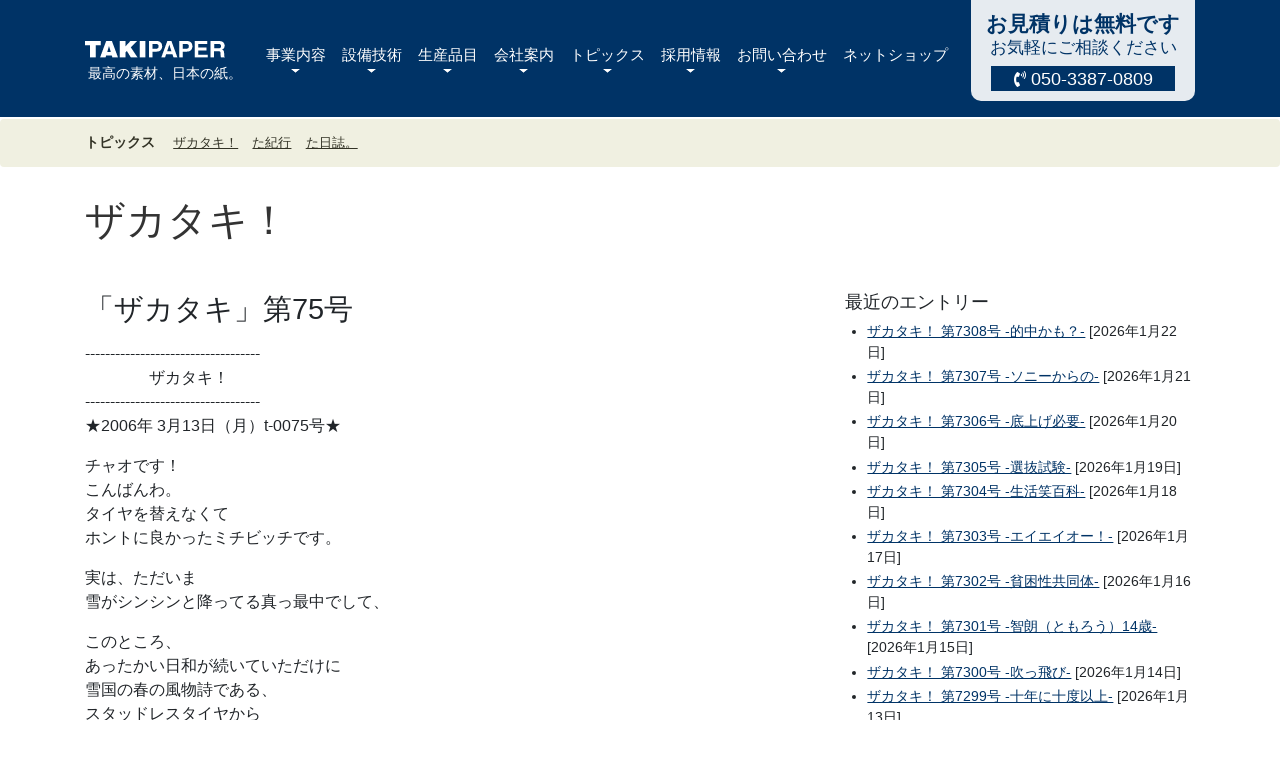

--- FILE ---
content_type: text/html; charset=utf-8
request_url: https://www.takipaper.com/zakataki/2006/03/75.html
body_size: 9818
content:

<!DOCTYPE html>
<html lang="ja">
<head><!-- Google tag (gtag.js) -->
<script async src="https://www.googletagmanager.com/gtag/js?id=G-6LVM41HNG3"></script>
<script>
  window.dataLayer = window.dataLayer || [];
  function gtag(){dataLayer.push(arguments);}
  gtag('js', new Date());

  gtag('config', 'G-6LVM41HNG3');
</script>
<meta charset="UTF-8">
<title>「ザカタキ」第75号 - ザカタキ！ - TAKIPAPER 越前和紙</title>
<meta name="viewport" content="width=device-width,initial-scale=1">
<meta http-equiv="X-UA-Compatible" content="IE=edge">
<link rel="icon" href="/favicon.ico">
<link rel="canonical" href="https://www.takipaper.com/zakataki/2006/03/75.html" />
<!-- Open Graph Protocol -->
<meta property="og:type" content="article"><meta property="og:locale" content="ja_JP">
<meta property="og:title" content="「ザカタキ」第75号 - ザカタキ！">
<meta property="og:url" content="https://www.takipaper.com/zakataki/2006/03/75.html">
<meta property="og:description" content="----------------------------------- ザカタキ...">
<meta property="og:site_name" content="TAKIPAPER 瀧株式会社">
<meta property="og:image" content="https://www.takipaper.com/_assets/imgs/takipaper.png">
<meta name="twitter:card" content="summary_large_image">
<meta name="twitter:site" content="@takipaper">
<meta name="twitter:title" content="「ザカタキ」第75号 - ザカタキ！">
<meta name="twitter:description" content="----------------------------------- ザカタキ...">
<meta name="twitter:image" content="https://www.takipaper.com/_assets/imgs/takipaper.png">
<link href="/_assets/vendor/bootstrap/bootstrap.min.css" rel="stylesheet">
<link rel="stylesheet" href="https://use.fontawesome.com/releases/v5.4.2/css/all.css" integrity="sha384-/rXc/GQVaYpyDdyxK+ecHPVYJSN9bmVFBvjA/9eOB+pb3F2w2N6fc5qB9Ew5yIns" crossorigin="anonymous">
<link rel="stylesheet" href="//cdn.jsdelivr.net/jquery.slick/1.6.0/slick.css">
<link rel="stylesheet" href="//cdn.jsdelivr.net/jquery.slick/1.6.0/slick-theme.css">
<link rel="stylesheet" href="/_assets/vendor/bootstrap/offcanvas.css">
<link rel="stylesheet" href="/_assets/css/styles.min.css">
<style>
.contents #headline .headline-inner{
background:url(/_assets/imgs/ui-char.png) right bottom no-repeat / 62px !important;
}
</style><script src="/_assets/vendor/scrollreveal.min.js"></script></head>
<body id="takipaper" class="zakataki zakataki-detail topics">
  <nav class="navbar navbar-expand-xl fixed-top">
    <div class="container">
      <a class="navbar-brand" href="/"><img src="/_assets/imgs/logo.svg" alt="TAKIPAPER"><span>最高の素材、日本の紙。</span></a>
      <button class="navbar-toggler offcanvas-toggle" type="button" data-toggle="offcanvas" data-target="#navbarSupportedContent" aria-controls="navbarSupportedContent" aria-expanded="false" aria-label="Toggle navigation">
        <span class="menu1"></span>
        <span class="menu2"></span>
        <span class="menu3"></span>
      </button>

      <div class="navbar-collapse offcanvas-collapse" id="navbarSupportedContent">
        <ul class="navbar-nav mr-auto">
          <li class="nav-item dropdown">
            <a class="nav-link dropdown-toggle" href="#" id="navbarBusiness" role="button" data-toggle="dropdown" aria-haspopup="true" aria-expanded="false">事業内容</a>
            <div class="dropdown-menu" aria-labelledby="navbarBusiness">
              <a class="dropdown-item" href="/business/integrated.html">一貫生産の強み</a>
              <a class="dropdown-item" href="/business/activities.html">取り組み</a>
            </div>
          </li>
          <li class="nav-item dropdown">
            <a class="nav-link dropdown-toggle" href="#" id="navbarAbility" role="button" data-toggle="dropdown" aria-haspopup="true" aria-expanded="false">設備技術</a>
            <div class="dropdown-menu" aria-labelledby="navbarAbility">
              <a class="dropdown-item" href="/ability/equipment.html">設備</a>
              <a class="dropdown-item" href="/products/skill/">TAKIPAPERの技術</a>
            </div>
          </li>
          <li class="nav-item dropdown">
            <a class="nav-link dropdown-toggle" href="#" id="navbarItems" role="button" data-toggle="dropdown" aria-haspopup="true" aria-expanded="false">生産品目</a>
            <div class="dropdown-menu" aria-labelledby="navbarItems">
              <a class="dropdown-item" href="/products/">トップ（生産品目一覧）</a>
              <a class="dropdown-item" href="/products/paper.html">和紙の種類</a>
              <a class="dropdown-item" href="/products/flow.html">相談、見積もり、注文の流れ</a>
            </div>
          </li>
          <li class="nav-item dropdown">
            <a class="nav-link dropdown-toggle" href="#" id="navbarDropdown" role="button" data-toggle="dropdown" aria-haspopup="true" aria-expanded="false">会社案内</a>
          <div class="dropdown-menu" aria-labelledby="navbarDropdown">
              <a class="dropdown-item" href="/company/">会社案内トップ</a><a class="dropdown-item" href="/company/#vision">理想・ビジョン・社是</a><a class="dropdown-item" href="/company/#mission">使命・ミッション</a><a class="dropdown-item" href="/company/#philosophy">理念</a> <a class="dropdown-item" href="/company/#outline">会社概要</a> <a class="dropdown-item" href="/company/#history">由緒</a> <a class="dropdown-item" href="/company/#works">営業内容</a> <a class="dropdown-item" href="/company/#production">生産能力</a> <a class="dropdown-item" href="/company/#access">交通アクセス</a>
              <hr class="d-none d-lg-block">
              <a class="dropdown-item" href="/company/staff.html">スタッフ紹介</a><a class="dropdown-item" href="/company/echizenwashi.html">越前和紙について</a><a class="dropdown-item" href="/company/link.html">企業リンク</a><a class="dropdown-item" href="/company/greeting.html">ごあいさつ</a>
            </div>
          </li>
          <li class="nav-item dropdown">
            <a class="nav-link dropdown-toggle" href="#" id="navbarTopics" role="button" data-toggle="dropdown" aria-haspopup="true" aria-expanded="false">トピックス</a>
            <div class="dropdown-menu" aria-labelledby="navbarTopics">
              <a class="dropdown-item" href="/takiko/">た紀行</a><a class="dropdown-item" href="/michivic/">た日誌。</a><a class="dropdown-item" href="/zakataki/">ザカタキ！</a>
            </div>
          </li>
          <li class="nav-item dropdown">
            <a class="nav-link dropdown-toggle" href="#" id="navbarRecruit" role="button" data-toggle="dropdown" aria-haspopup="true" aria-expanded="false">採用情報</a>
            <div class="dropdown-menu" aria-labelledby="navbarRecruit">
              <a class="dropdown-item" href="/recruit/">採用情報　</a>
              <a class="dropdown-item" href="/recruit/#message">社長メッセージ</a>
              <a class="dropdown-item" href="/recruit/#youkou">募集要項</a>
              <a class="dropdown-item" href="/recruit/#step">採用の流れ</a>
              <a class="dropdown-item" href="/recruit/#info">会社情報</a>
              <a class="dropdown-item" href="/recruit/entry.html">エントリーフォーム</a>
              <a class="dropdown-item" href="/recruit/internship.html">インターンシップ・職場体験・職場見学</a>
            </div>
          </li>
          <li class="nav-item dropdown">
            <a class="nav-link dropdown-toggle" href="#" id="navbarContact" role="button" data-toggle="dropdown" aria-haspopup="true" aria-expanded="false">お問い合わせ</a>
            <div class="dropdown-menu" aria-labelledby="navbarContact">
              <a class="dropdown-item" href="/contact/">お問い合わせフォーム</a><a class="dropdown-item" href="/contact/#contact-list">お問い合わせ先</a><a class="dropdown-item" href="/faq/">よくあるご質問</a><a class="dropdown-item" href="/products/flow.html">お見積もりの流れ</a>
            </div>
          </li>
          <li class="nav-item">
            <a class="nav-link" href="https://takipaper.thebase.in/" target="_blank">ネットショップ</a>
          </li>
        </ul>
        <div id="navbar-contact" class="my-2 my-lg-0 pb-3 text-center">
          <div class="contact-inner">
            <span class="free">お見積りは無料です</span>
            <span>お気軽にご相談ください</span>
            <span class="tel px-2"><i class="fas fa-phone-volume"></i> 050-3387-0809</span>
            <span class="form px-2 d-lg-none"><a href="/contact/"><i class="fas fa-envelope"></i> お問い合わせフォーム</a></span>
          </div>
        </div>
      </div>
    </div>
  </nav>
<div class="contents">
    <div class="breadcrumb" class="mb-4">
    <div class="container">
      <div class="row">
        <div class="col-12">
        <p class="mb-0"><strong>トピックス　</strong><a href="/zakataki/">ザカタキ！</a> <a href="/takiko/">た紀行</a> <a href="/michivic/">た日誌。</a></p></div>
      </div>
    </div>
  </div>


  <div id="headline" class="container">
    <div class="row">
      <div class="col-12">
        <div class="headline-inner">
        <h1><a href="https://www.takipaper.com/zakataki/">ザカタキ！</a></h1>
        </div>
      </div>
    </div>
  </div>

  <div class="container">
    <div class="row py-3 py-md-5">
      <div class="col-12 col-md-8">
        <div id="entry-1039787" class="entry-asset asset">
          <h2 class="asset-header pb-2">「ザカタキ」第75号</h2>
          <div class="asset-content">
          <div class="asset-body">
          <p>-----------------------------------<br />
　　　　ザカタキ！<br />
-----------------------------------<br />
★2006年 3月13日（月）t-0075号★</p>

<p>チャオです！<br />
こんばんわ。<br />
タイヤを替えなくて<br />
ホントに良かったミチビッチです。</p>

<p>実は、ただいま<br />
雪がシンシンと降ってる真っ最中でして、</p>

<p>このところ、<br />
あったかい日和が続いていただけに<br />
雪国の春の風物詩である、<br />
スタッドレスタイヤから<br />
ノーマルタイヤへの切り替えを<br />
しようとしていたけれども、</p>

<p>今ひとつ乗り気になれなかったため<br />
ズルズル引き延ばしておいて</p>

<p>「やっぱり正解だった！」</p>

<p>ということにしておきたいです。</p>

<p>今日は、つれあいの</p>

<p>「かずいサン」</p>

<p>が、昨日一目惚れした<br />
スカートを買うため、<br />
仕事が終わってから、<br />
福井の</p>

<p>「a little, good garden」</p>

<p>さんに出かけたました。</p>

<p>スカートを購入した直後は、<br />
かなりご機嫌だった</p>

<p>「かずいサン」</p>

<p>なのですが、帰り道にある</p>

<p>「すき家」</p>

<p>にて晩ご飯を食べたら、<br />
見る見るうちに<br />
不機嫌になってしまったご様子であります。</p>

<p>「牛あいがけ五目丼」</p>

<p>が余程、気に入らなかったのでありましょう。<br />
私が頼んだ</p>

<p>「牛あいがけ温玉カレー」</p>

<p>は、至って好調な感じでしたが、<br />
今後、夫婦一緒に</p>

<p>「すき家」</p>

<p>で食事することは、恐らく無いと思われる<br />
ストアタキペーパー店主<br />
プレドラグ・ミチビッチであります。</p>

<p>もし明日もカレーでも全然平気だぜッ！</p>

<p><br />
+---<br />
*配信先変更や配信停止は、<br />
<a href="http://www.takipaper.net">http://www.takipaper.net</a><br />
ストアタキペーパーにログインすると画面最上部に現れる<br />
「マイページ」へのリンクから設定できます<br />
--+<br />
*無断転載はほめられたことでは無いで<br />
すが何かに役立ててもらえると嬉しいの<br />
もまた事実です。<br />
Copyright(C) 2006 TAKIPAPER<br />
-+-</p>

<p>よさげな紙にあえるかも。</p>

<p>ストアタキペーパー｜<a href="http://www.takipaper.net">http://www.takipaper.net</a><br />
タキペーパー奉仕係｜<a href="mailto:store@takipaper.net">store@takipaper.net</a><br />
+-+-<br />
瀧株式会社｜<a href="http://www.takipaper.com">http://www.takipaper.com</a><br />
〒915-0233 福井県越前市岩本町2-26<br />
tel:0778-43-0824 fax:0778-43-0042</p>
          </div>
          <div id="more" class="asset-more"></div>
                    </div>
          <div class="asset-footer content-nav mt-5">
            <div class="row">
              <div class="col-4">
                <a href="https://www.takipaper.com/zakataki/2006/03/76.html">次の記事へ</a>              </div>
              <div class="col-4">
                <a href="https://www.takipaper.com/zakataki/">ザカタキトップへ</a>
              </div>
              <div class="col-4">
                <a href="https://www.takipaper.com/zakataki/2006/03/74.html">前の記事へ</a>              </div>
            </div>
          </div>
        </div>
      </div>
      <div class="col-12 col-md-4 pt-5 pt-md-0 mt-5 mt-md-0">
        <div id="sub" class="sub">
      <div class="archive-individual archive-date-based archive mb-4">
        <h3 class="archive-header mb-2 h4">最近のエントリー</h3>
        <div class="archive-content">
        <ul>        <li><a href="https://www.takipaper.com/zakataki/2026/01/7308.html">ザカタキ！ 第7308号 -的中かも？-</a> [2026年1月22日]</li>
                <li><a href="https://www.takipaper.com/zakataki/2026/01/7307.html">ザカタキ！ 第7307号 -ソニーからの-</a> [2026年1月21日]</li>
                <li><a href="https://www.takipaper.com/zakataki/2026/01/7306.html">ザカタキ！ 第7306号 -底上げ必要-</a> [2026年1月20日]</li>
                <li><a href="https://www.takipaper.com/zakataki/2026/01/7305.html">ザカタキ！ 第7305号 -選抜試験-</a> [2026年1月19日]</li>
                <li><a href="https://www.takipaper.com/zakataki/2026/01/7304.html">ザカタキ！ 第7304号 -生活笑百科-</a> [2026年1月18日]</li>
                <li><a href="https://www.takipaper.com/zakataki/2026/01/7303.html">ザカタキ！ 第7303号 -エイエイオー！-</a> [2026年1月17日]</li>
                <li><a href="https://www.takipaper.com/zakataki/2026/01/7302.html">ザカタキ！ 第7302号 -貧困性共同体-</a> [2026年1月16日]</li>
                <li><a href="https://www.takipaper.com/zakataki/2026/01/7301--14.html">ザカタキ！ 第7301号 -智朗（ともろう）14歳-</a> [2026年1月15日]</li>
                <li><a href="https://www.takipaper.com/zakataki/2026/01/7300.html">ザカタキ！ 第7300号 -吹っ飛び-</a> [2026年1月14日]</li>
                <li><a href="https://www.takipaper.com/zakataki/2026/01/7299.html">ザカタキ！ 第7299号 -十年に十度以上-</a> [2026年1月13日]</li>
        </ul>
        </div>
      </div>

      <div class="archive-category archive mb-4">
        <h3 class="archive-header mb-2 h4">月別アーカイブ</h3>
        <div class="archive-content">
        <form class="d-inline-block">
          <div class="form-group">
          <select class="form-control" onChange="location.href=value">
          <option selected>選択してください</option>
          <option value="https://www.takipaper.com/zakataki/2026/01/">2026年1月</option><option value="https://www.takipaper.com/zakataki/2025/12/">2025年12月</option><option value="https://www.takipaper.com/zakataki/2025/11/">2025年11月</option><option value="https://www.takipaper.com/zakataki/2025/10/">2025年10月</option><option value="https://www.takipaper.com/zakataki/2025/09/">2025年9月</option><option value="https://www.takipaper.com/zakataki/2025/08/">2025年8月</option><option value="https://www.takipaper.com/zakataki/2025/07/">2025年7月</option><option value="https://www.takipaper.com/zakataki/2025/06/">2025年6月</option><option value="https://www.takipaper.com/zakataki/2025/05/">2025年5月</option><option value="https://www.takipaper.com/zakataki/2025/04/">2025年4月</option><option value="https://www.takipaper.com/zakataki/2025/03/">2025年3月</option><option value="https://www.takipaper.com/zakataki/2025/02/">2025年2月</option><option value="https://www.takipaper.com/zakataki/2025/01/">2025年1月</option><option value="https://www.takipaper.com/zakataki/2024/12/">2024年12月</option><option value="https://www.takipaper.com/zakataki/2024/11/">2024年11月</option><option value="https://www.takipaper.com/zakataki/2024/10/">2024年10月</option><option value="https://www.takipaper.com/zakataki/2024/09/">2024年9月</option><option value="https://www.takipaper.com/zakataki/2024/08/">2024年8月</option><option value="https://www.takipaper.com/zakataki/2024/07/">2024年7月</option><option value="https://www.takipaper.com/zakataki/2024/06/">2024年6月</option><option value="https://www.takipaper.com/zakataki/2024/05/">2024年5月</option><option value="https://www.takipaper.com/zakataki/2024/04/">2024年4月</option><option value="https://www.takipaper.com/zakataki/2024/03/">2024年3月</option><option value="https://www.takipaper.com/zakataki/2024/02/">2024年2月</option><option value="https://www.takipaper.com/zakataki/2024/01/">2024年1月</option><option value="https://www.takipaper.com/zakataki/2023/12/">2023年12月</option><option value="https://www.takipaper.com/zakataki/2023/11/">2023年11月</option><option value="https://www.takipaper.com/zakataki/2023/10/">2023年10月</option><option value="https://www.takipaper.com/zakataki/2023/09/">2023年9月</option><option value="https://www.takipaper.com/zakataki/2023/08/">2023年8月</option><option value="https://www.takipaper.com/zakataki/2023/07/">2023年7月</option><option value="https://www.takipaper.com/zakataki/2023/06/">2023年6月</option><option value="https://www.takipaper.com/zakataki/2023/05/">2023年5月</option><option value="https://www.takipaper.com/zakataki/2023/04/">2023年4月</option><option value="https://www.takipaper.com/zakataki/2023/03/">2023年3月</option><option value="https://www.takipaper.com/zakataki/2023/02/">2023年2月</option><option value="https://www.takipaper.com/zakataki/2023/01/">2023年1月</option><option value="https://www.takipaper.com/zakataki/2022/12/">2022年12月</option><option value="https://www.takipaper.com/zakataki/2022/11/">2022年11月</option><option value="https://www.takipaper.com/zakataki/2022/10/">2022年10月</option><option value="https://www.takipaper.com/zakataki/2022/09/">2022年9月</option><option value="https://www.takipaper.com/zakataki/2022/08/">2022年8月</option><option value="https://www.takipaper.com/zakataki/2022/07/">2022年7月</option><option value="https://www.takipaper.com/zakataki/2022/06/">2022年6月</option><option value="https://www.takipaper.com/zakataki/2022/05/">2022年5月</option><option value="https://www.takipaper.com/zakataki/2022/04/">2022年4月</option><option value="https://www.takipaper.com/zakataki/2022/03/">2022年3月</option><option value="https://www.takipaper.com/zakataki/2022/02/">2022年2月</option><option value="https://www.takipaper.com/zakataki/2022/01/">2022年1月</option><option value="https://www.takipaper.com/zakataki/2021/12/">2021年12月</option><option value="https://www.takipaper.com/zakataki/2021/11/">2021年11月</option><option value="https://www.takipaper.com/zakataki/2021/10/">2021年10月</option><option value="https://www.takipaper.com/zakataki/2021/09/">2021年9月</option><option value="https://www.takipaper.com/zakataki/2021/08/">2021年8月</option><option value="https://www.takipaper.com/zakataki/2021/07/">2021年7月</option><option value="https://www.takipaper.com/zakataki/2021/06/">2021年6月</option><option value="https://www.takipaper.com/zakataki/2021/05/">2021年5月</option><option value="https://www.takipaper.com/zakataki/2021/04/">2021年4月</option><option value="https://www.takipaper.com/zakataki/2021/03/">2021年3月</option><option value="https://www.takipaper.com/zakataki/2021/02/">2021年2月</option><option value="https://www.takipaper.com/zakataki/2021/01/">2021年1月</option><option value="https://www.takipaper.com/zakataki/2020/12/">2020年12月</option><option value="https://www.takipaper.com/zakataki/2020/11/">2020年11月</option><option value="https://www.takipaper.com/zakataki/2020/10/">2020年10月</option><option value="https://www.takipaper.com/zakataki/2020/09/">2020年9月</option><option value="https://www.takipaper.com/zakataki/2020/08/">2020年8月</option><option value="https://www.takipaper.com/zakataki/2020/07/">2020年7月</option><option value="https://www.takipaper.com/zakataki/2020/06/">2020年6月</option><option value="https://www.takipaper.com/zakataki/2020/05/">2020年5月</option><option value="https://www.takipaper.com/zakataki/2020/04/">2020年4月</option><option value="https://www.takipaper.com/zakataki/2020/03/">2020年3月</option><option value="https://www.takipaper.com/zakataki/2020/02/">2020年2月</option><option value="https://www.takipaper.com/zakataki/2020/01/">2020年1月</option><option value="https://www.takipaper.com/zakataki/2019/12/">2019年12月</option><option value="https://www.takipaper.com/zakataki/2019/11/">2019年11月</option><option value="https://www.takipaper.com/zakataki/2019/10/">2019年10月</option><option value="https://www.takipaper.com/zakataki/2019/09/">2019年9月</option><option value="https://www.takipaper.com/zakataki/2019/08/">2019年8月</option><option value="https://www.takipaper.com/zakataki/2019/07/">2019年7月</option><option value="https://www.takipaper.com/zakataki/2019/06/">2019年6月</option><option value="https://www.takipaper.com/zakataki/2019/05/">2019年5月</option><option value="https://www.takipaper.com/zakataki/2019/04/">2019年4月</option><option value="https://www.takipaper.com/zakataki/2019/03/">2019年3月</option><option value="https://www.takipaper.com/zakataki/2019/02/">2019年2月</option><option value="https://www.takipaper.com/zakataki/2019/01/">2019年1月</option><option value="https://www.takipaper.com/zakataki/2018/12/">2018年12月</option><option value="https://www.takipaper.com/zakataki/2018/11/">2018年11月</option><option value="https://www.takipaper.com/zakataki/2018/10/">2018年10月</option><option value="https://www.takipaper.com/zakataki/2018/09/">2018年9月</option><option value="https://www.takipaper.com/zakataki/2018/08/">2018年8月</option><option value="https://www.takipaper.com/zakataki/2018/07/">2018年7月</option><option value="https://www.takipaper.com/zakataki/2018/06/">2018年6月</option><option value="https://www.takipaper.com/zakataki/2018/05/">2018年5月</option><option value="https://www.takipaper.com/zakataki/2018/04/">2018年4月</option><option value="https://www.takipaper.com/zakataki/2018/03/">2018年3月</option><option value="https://www.takipaper.com/zakataki/2018/02/">2018年2月</option><option value="https://www.takipaper.com/zakataki/2018/01/">2018年1月</option><option value="https://www.takipaper.com/zakataki/2017/12/">2017年12月</option><option value="https://www.takipaper.com/zakataki/2017/11/">2017年11月</option><option value="https://www.takipaper.com/zakataki/2017/10/">2017年10月</option><option value="https://www.takipaper.com/zakataki/2017/09/">2017年9月</option><option value="https://www.takipaper.com/zakataki/2017/08/">2017年8月</option><option value="https://www.takipaper.com/zakataki/2017/07/">2017年7月</option><option value="https://www.takipaper.com/zakataki/2017/06/">2017年6月</option><option value="https://www.takipaper.com/zakataki/2017/05/">2017年5月</option><option value="https://www.takipaper.com/zakataki/2017/04/">2017年4月</option><option value="https://www.takipaper.com/zakataki/2017/03/">2017年3月</option><option value="https://www.takipaper.com/zakataki/2017/02/">2017年2月</option><option value="https://www.takipaper.com/zakataki/2017/01/">2017年1月</option><option value="https://www.takipaper.com/zakataki/2016/12/">2016年12月</option><option value="https://www.takipaper.com/zakataki/2016/11/">2016年11月</option><option value="https://www.takipaper.com/zakataki/2016/10/">2016年10月</option><option value="https://www.takipaper.com/zakataki/2016/09/">2016年9月</option><option value="https://www.takipaper.com/zakataki/2016/08/">2016年8月</option><option value="https://www.takipaper.com/zakataki/2016/07/">2016年7月</option><option value="https://www.takipaper.com/zakataki/2016/06/">2016年6月</option><option value="https://www.takipaper.com/zakataki/2016/05/">2016年5月</option><option value="https://www.takipaper.com/zakataki/2016/04/">2016年4月</option><option value="https://www.takipaper.com/zakataki/2016/03/">2016年3月</option><option value="https://www.takipaper.com/zakataki/2016/02/">2016年2月</option><option value="https://www.takipaper.com/zakataki/2016/01/">2016年1月</option><option value="https://www.takipaper.com/zakataki/2015/12/">2015年12月</option><option value="https://www.takipaper.com/zakataki/2015/11/">2015年11月</option><option value="https://www.takipaper.com/zakataki/2015/10/">2015年10月</option><option value="https://www.takipaper.com/zakataki/2015/09/">2015年9月</option><option value="https://www.takipaper.com/zakataki/2015/08/">2015年8月</option><option value="https://www.takipaper.com/zakataki/2015/07/">2015年7月</option><option value="https://www.takipaper.com/zakataki/2015/06/">2015年6月</option><option value="https://www.takipaper.com/zakataki/2015/05/">2015年5月</option><option value="https://www.takipaper.com/zakataki/2015/04/">2015年4月</option><option value="https://www.takipaper.com/zakataki/2015/03/">2015年3月</option><option value="https://www.takipaper.com/zakataki/2015/02/">2015年2月</option><option value="https://www.takipaper.com/zakataki/2015/01/">2015年1月</option><option value="https://www.takipaper.com/zakataki/2014/12/">2014年12月</option><option value="https://www.takipaper.com/zakataki/2014/11/">2014年11月</option><option value="https://www.takipaper.com/zakataki/2014/10/">2014年10月</option><option value="https://www.takipaper.com/zakataki/2014/09/">2014年9月</option><option value="https://www.takipaper.com/zakataki/2014/08/">2014年8月</option><option value="https://www.takipaper.com/zakataki/2014/07/">2014年7月</option><option value="https://www.takipaper.com/zakataki/2014/06/">2014年6月</option><option value="https://www.takipaper.com/zakataki/2014/05/">2014年5月</option><option value="https://www.takipaper.com/zakataki/2014/04/">2014年4月</option><option value="https://www.takipaper.com/zakataki/2014/03/">2014年3月</option><option value="https://www.takipaper.com/zakataki/2014/02/">2014年2月</option><option value="https://www.takipaper.com/zakataki/2014/01/">2014年1月</option><option value="https://www.takipaper.com/zakataki/2013/12/">2013年12月</option><option value="https://www.takipaper.com/zakataki/2013/11/">2013年11月</option><option value="https://www.takipaper.com/zakataki/2013/10/">2013年10月</option><option value="https://www.takipaper.com/zakataki/2013/09/">2013年9月</option><option value="https://www.takipaper.com/zakataki/2013/08/">2013年8月</option><option value="https://www.takipaper.com/zakataki/2013/07/">2013年7月</option><option value="https://www.takipaper.com/zakataki/2013/06/">2013年6月</option><option value="https://www.takipaper.com/zakataki/2013/05/">2013年5月</option><option value="https://www.takipaper.com/zakataki/2013/04/">2013年4月</option><option value="https://www.takipaper.com/zakataki/2013/03/">2013年3月</option><option value="https://www.takipaper.com/zakataki/2013/02/">2013年2月</option><option value="https://www.takipaper.com/zakataki/2013/01/">2013年1月</option><option value="https://www.takipaper.com/zakataki/2012/12/">2012年12月</option><option value="https://www.takipaper.com/zakataki/2012/11/">2012年11月</option><option value="https://www.takipaper.com/zakataki/2012/10/">2012年10月</option><option value="https://www.takipaper.com/zakataki/2012/09/">2012年9月</option><option value="https://www.takipaper.com/zakataki/2012/08/">2012年8月</option><option value="https://www.takipaper.com/zakataki/2012/07/">2012年7月</option><option value="https://www.takipaper.com/zakataki/2012/06/">2012年6月</option><option value="https://www.takipaper.com/zakataki/2012/05/">2012年5月</option><option value="https://www.takipaper.com/zakataki/2012/04/">2012年4月</option><option value="https://www.takipaper.com/zakataki/2012/03/">2012年3月</option><option value="https://www.takipaper.com/zakataki/2012/02/">2012年2月</option><option value="https://www.takipaper.com/zakataki/2012/01/">2012年1月</option><option value="https://www.takipaper.com/zakataki/2011/12/">2011年12月</option><option value="https://www.takipaper.com/zakataki/2011/11/">2011年11月</option><option value="https://www.takipaper.com/zakataki/2011/10/">2011年10月</option><option value="https://www.takipaper.com/zakataki/2011/09/">2011年9月</option><option value="https://www.takipaper.com/zakataki/2011/08/">2011年8月</option><option value="https://www.takipaper.com/zakataki/2011/07/">2011年7月</option><option value="https://www.takipaper.com/zakataki/2011/06/">2011年6月</option><option value="https://www.takipaper.com/zakataki/2011/05/">2011年5月</option><option value="https://www.takipaper.com/zakataki/2011/04/">2011年4月</option><option value="https://www.takipaper.com/zakataki/2011/03/">2011年3月</option><option value="https://www.takipaper.com/zakataki/2011/02/">2011年2月</option><option value="https://www.takipaper.com/zakataki/2011/01/">2011年1月</option><option value="https://www.takipaper.com/zakataki/2010/12/">2010年12月</option><option value="https://www.takipaper.com/zakataki/2010/11/">2010年11月</option><option value="https://www.takipaper.com/zakataki/2010/10/">2010年10月</option><option value="https://www.takipaper.com/zakataki/2010/09/">2010年9月</option><option value="https://www.takipaper.com/zakataki/2010/08/">2010年8月</option><option value="https://www.takipaper.com/zakataki/2010/07/">2010年7月</option><option value="https://www.takipaper.com/zakataki/2010/06/">2010年6月</option><option value="https://www.takipaper.com/zakataki/2010/05/">2010年5月</option><option value="https://www.takipaper.com/zakataki/2010/04/">2010年4月</option><option value="https://www.takipaper.com/zakataki/2010/03/">2010年3月</option><option value="https://www.takipaper.com/zakataki/2010/02/">2010年2月</option><option value="https://www.takipaper.com/zakataki/2010/01/">2010年1月</option><option value="https://www.takipaper.com/zakataki/2009/12/">2009年12月</option><option value="https://www.takipaper.com/zakataki/2009/11/">2009年11月</option><option value="https://www.takipaper.com/zakataki/2009/10/">2009年10月</option><option value="https://www.takipaper.com/zakataki/2009/09/">2009年9月</option><option value="https://www.takipaper.com/zakataki/2009/08/">2009年8月</option><option value="https://www.takipaper.com/zakataki/2009/07/">2009年7月</option><option value="https://www.takipaper.com/zakataki/2009/06/">2009年6月</option><option value="https://www.takipaper.com/zakataki/2009/05/">2009年5月</option><option value="https://www.takipaper.com/zakataki/2009/04/">2009年4月</option><option value="https://www.takipaper.com/zakataki/2009/03/">2009年3月</option><option value="https://www.takipaper.com/zakataki/2009/02/">2009年2月</option><option value="https://www.takipaper.com/zakataki/2009/01/">2009年1月</option><option value="https://www.takipaper.com/zakataki/2008/12/">2008年12月</option><option value="https://www.takipaper.com/zakataki/2008/11/">2008年11月</option><option value="https://www.takipaper.com/zakataki/2008/10/">2008年10月</option><option value="https://www.takipaper.com/zakataki/2008/09/">2008年9月</option><option value="https://www.takipaper.com/zakataki/2008/08/">2008年8月</option><option value="https://www.takipaper.com/zakataki/2008/07/">2008年7月</option><option value="https://www.takipaper.com/zakataki/2008/06/">2008年6月</option><option value="https://www.takipaper.com/zakataki/2008/05/">2008年5月</option><option value="https://www.takipaper.com/zakataki/2008/04/">2008年4月</option><option value="https://www.takipaper.com/zakataki/2008/03/">2008年3月</option><option value="https://www.takipaper.com/zakataki/2008/02/">2008年2月</option><option value="https://www.takipaper.com/zakataki/2008/01/">2008年1月</option><option value="https://www.takipaper.com/zakataki/2007/12/">2007年12月</option><option value="https://www.takipaper.com/zakataki/2007/11/">2007年11月</option><option value="https://www.takipaper.com/zakataki/2007/10/">2007年10月</option><option value="https://www.takipaper.com/zakataki/2007/09/">2007年9月</option><option value="https://www.takipaper.com/zakataki/2007/08/">2007年8月</option><option value="https://www.takipaper.com/zakataki/2007/07/">2007年7月</option><option value="https://www.takipaper.com/zakataki/2007/06/">2007年6月</option><option value="https://www.takipaper.com/zakataki/2007/05/">2007年5月</option><option value="https://www.takipaper.com/zakataki/2007/04/">2007年4月</option><option value="https://www.takipaper.com/zakataki/2007/03/">2007年3月</option><option value="https://www.takipaper.com/zakataki/2007/02/">2007年2月</option><option value="https://www.takipaper.com/zakataki/2007/01/">2007年1月</option><option value="https://www.takipaper.com/zakataki/2006/12/">2006年12月</option><option value="https://www.takipaper.com/zakataki/2006/11/">2006年11月</option><option value="https://www.takipaper.com/zakataki/2006/10/">2006年10月</option><option value="https://www.takipaper.com/zakataki/2006/09/">2006年9月</option><option value="https://www.takipaper.com/zakataki/2006/08/">2006年8月</option><option value="https://www.takipaper.com/zakataki/2006/07/">2006年7月</option><option value="https://www.takipaper.com/zakataki/2006/06/">2006年6月</option><option value="https://www.takipaper.com/zakataki/2006/05/">2006年5月</option><option value="https://www.takipaper.com/zakataki/2006/04/">2006年4月</option><option value="https://www.takipaper.com/zakataki/2006/03/">2006年3月</option><option value="https://www.takipaper.com/zakataki/2006/02/">2006年2月</option><option value="https://www.takipaper.com/zakataki/2006/01/">2006年1月</option><option value="https://www.takipaper.com/zakataki/2005/12/">2005年12月</option><option value="https://www.takipaper.com/zakataki/2005/11/">2005年11月</option><option value="https://www.takipaper.com/zakataki/2005/10/">2005年10月</option></select>
          </div>
        </form>
        </div>
      </div>

      <div class="archive-category archive mb-4">
        <h3 class="archive-header mb-2 h4">カテゴリ別アーカイブ</h3>
        <div class="archive-content">
        <form class="d-inline-block mb-4">
          <div class="form-group">
          <select class="form-control" onChange="location.href=value">
          <option selected>選択してください</option>
          <option value="https://www.takipaper.com/zakataki/tomorrow/">ともろう</option><option value="https://www.takipaper.com/zakataki/bananapaper/">バナナペーパー</option><option value="https://www.takipaper.com/zakataki/karaage/">唐揚げ</option><option value="https://www.takipaper.com/zakataki/company/">会社</option><option value="https://www.takipaper.com/zakataki/society/">社会</option></select>
          </div>
        </form>
        </div>
      </div>

</div> 
      </div>
    </div>
  </div>
    <div class="breadcrumb" class="mb-4">
    <div class="container">
      <div class="row">
        <div class="col-12">
        <p class="mb-0"><strong>トピックス　</strong><a href="/zakataki/">ザカタキ！</a> <a href="/takiko/">た紀行</a> <a href="/michivic/">た日誌。</a></p></div>
      </div>
    </div>
  </div>

</div>

<div class="gototop">
  <a href="#takipaper">
    <i class="fa fa-chevron-up" aria-hidden="true"></i>top
  </a>
</div>
<div class="gototop">
  <a href="#takipaper">
    <img src="/uploads/home-description-panda.png" alt=""><i class="fa fa-chevron-up" aria-hidden="true"></i>top
  </a>
</div>
<footer id="footer">
  <div id="f-nav" class="container py-3">
    <div class="row">
        <div class="col-12 col-sm-6 col-lg-3">
          <h2>事業内容</h2>
          <p class="mb-2">和紙の里で和紙製品を一貫生産しています。</p>
          <p class="pb-3"><a href="/business/integrated.html">一貫生産の強み</a>　<a href="/business/activities.html">取り組み</a></p>
          <h2>設備技術</h2>
          <p class="mb-2">弊社の設備と技術のご紹介です</p>
          <p class="pb-3"><a href="/ability/equipment.html">主要設備</a>　<a href="/products/skill/">技術</a></p>
        <h2>生産品目</h2>
        <p class="mb-2">独自な紙製品の受注生産をしています。</p>
        <p class="pb-3"><a href="/products/">生産品目一覧</a>　<a href="/products/paper.html">和紙の種類</a></p>
        <div id="f-flow"><a href="/products/flow.html">
          <img src="/_assets/imgs/ui-fnav-flow.png" alt="お見積もりは無料です。お気軽にお問い合わせください。お見積もりから納品までの流れ" class="img-fluid"></a>
        </div>
<div class="page-fsc pt-3">
<p><a href="/business/activities.html#fsc" style="display:inline-block;"><img src="https://www.takipaper.com/uploads/page-fsc.png" alt="瀧株式会社は、日本に3つしかないFSC認証和紙工場の1つです（2024.10 現在 当社調べ）" height="120" width="339" style="width:280px;height:auto;" class="img-fluid"></a></p>
</div>
        </div>
        <div class="col-12 col-sm-6 col-lg-3">
          <h2>瀧株式会社について</h2>
          <dl>
            <dt style="margin-top:0;"><a href="/company/">会社案内</a></dt>
            <dd>ベルサイユ条約の証文用紙を漉いたのは我々のご先祖さまです。</dd>
            <dd><a href="/company/#vision">理想・ビジョン・社是</a><a href="/company/#mission">使命・ミッション</a>　<a href="/company/#philosophy">理念</a>　<a href="/company/#outline">会社概要</a>　<a href="/company/#history">由緒</a><br><a href="/company/#works">営業内容</a>　<a href="/company/#production">生産能力</a>　<a href="/company/staff.html">スタッフ紹介</a>　<a href="/company/greeting.html">ごあいさつ</a></dd>
            <dt><a href="/company/#access">交通アクセス</a></dt>
            <dd>初めてお越しになるお客様にきっと役立つ情報です。</dd>
            <dt><a href="/company/echizenwashi.html">越前和紙について</a></dt>
            <dd>思いは、言葉となり伝わり続ける。“紙”への思いをしたためました。</dd>
            <dt><a href="/company/link.html">企業リンク</a></dt>
            <dt><a href="/recruit/">採用情報</a></dt>
          </dl>
        </div>
        <div class="col-12 col-sm-6 col-lg-3">
          <h2>トピックス</h2>
          <dl>
            <dt style="margin-top:0;"><a href="/zakataki/">ザカタキ！（ブログ）</a></dt>
            <dd>瀧株式会社社長の心の日報。</dd>
            <dt><a href="/takiko/">た紀行</a></dt>
            <dd>ひと月ごとの近況報告やお知らせ</dd>
            <dt><a href="/tomorrow/">あしたのともろう★彡（4代目ブログ）</a></dt>
            <dt><a href="/michivic/">た日誌。（ブログ）</a></dt>
            <dd>瀧株式会社の内部情勢なども交えた備忘録ブログ。</dd>
            <dt><a href="/takiko/dev/">大商品開発計画</a></dt>
            <dd>過去のオリジナル商品の開発秘話。</dd>
            <dt><a href="https://www.instagram.com/takipaper/" target="_blank"><i class="fab fa-instagram"></i> takipaper</a></dt>
            <dt><a href="https://www.instagram.com/tomorrow_miteam/" target="_blank"><i class="fab fa-instagram"></i> tomorrow_miteam</a></dt>
          </dl>
        </div>
        <div class="col-12 col-sm-6 col-lg-3">
          <h2>お問い合わせ</h2>
          <p>個人のかた、企業のかた、とにかく何でもお問い合わせ下さい。</p>
          <p><a href="/faq/">よくあるご質問</a></p>
          <div id="f-info">
            <dl>
              <dt>瀧株式会社</dt>
              <dd>〒915-0233<br>福井県越前市岩本町2-26</dd>
              <dt>TEL.</dt>
              <dd class="tel">050-3387-0809</dd>
              <dt>Email.</dt>
              <dd class="mail">
                <a
                  href="&#109;&#97;&#105;&#108;&#116;&#111;&#58;&#109;a&#105;l&#64;&#116;&#97;&#107;i&#112;a&#112;&#101;&#114;&#46;com">m&#97;i&#108;&#64;tak&#105;pa&#112;&#101;r&#46;co&#109;</a>
              </dd>
              <dt class="form">
                <a href="/contact#form">フォームから問い合わせ</a>
              </dt>
            </dl>
            <dl>
              <dt>受付対応時間</dt>
              <dd><strong>AM9:00〜PM5:00</strong><br>
                ※土・日・祝日を除きます</dd>
            </dl>
          </div>
        </div>
      </div>
    </div>

  <div class="container pt-3">
  <div class="row">
  <div class="col-12 col-lg-6">
    <div id="footer-logo"><img src="/_assets/imgs/footer-logo.svg" alt="TAKIPAPER supreme ingredients japanese paper"></div>
      <p class="copyright">Copyright © 2004-2026 TAKIPAPER. All rights reserved.</p>
    <div id="legal"><a href="/legal/">利用規約</a></div>
  </div>
  <div class="col-12 col-lg-6 px-0">
    </div>
  </div>
  </div>
</footer>
<script src="https://code.jquery.com/jquery-3.3.1.min.js"></script>
<script src="https://cdnjs.cloudflare.com/ajax/libs/popper.js/1.14.3/umd/popper.min.js" integrity="sha384-ZMP7rVo3mIykV+2+9J3UJ46jBk0WLaUAdn689aCwoqbBJiSnjAK/l8WvCWPIPm49" crossorigin="anonymous"></script>
<script src="https://cdnjs.cloudflare.com/ajax/libs/jquery-smooth-scroll/2.2.0/jquery.smooth-scroll.min.js"></script>
<script src="https://stackpath.bootstrapcdn.com/bootstrap/4.1.3/js/bootstrap.min.js" integrity="sha384-ChfqqxuZUCnJSK3+MXmPNIyE6ZbWh2IMqE241rYiqJxyMiZ6OW/JmZQ5stwEULTy" crossorigin="anonymous"></script>
<script src="/_assets/vendor/bootstrap/offcanvas.js"></script>
<script src="//cdn.jsdelivr.net/jquery.slick/1.6.0/slick.min.js"></script>
<script src="/_assets/js/script.js"></script>

<script src="https://form.movabletype.net/dist/parent-loader.js" defer async></script></body>
</html>


--- FILE ---
content_type: image/svg+xml
request_url: https://www.takipaper.com/_assets/imgs/footer-logo.svg
body_size: 697
content:
<svg xmlns="http://www.w3.org/2000/svg" viewBox="0 0 239 17"><defs><style>.a{font-size:10px;font-family:Arial-ItalicMT, Arial;font-style:italic;letter-spacing:0em;}.a,.b{fill:#036;}.c{fill:#fff;}</style></defs><title>アートボード 3</title><text class="a" transform="translate(74.18 11.33)">supreme ingredients japanese paper</text><rect class="b" width="67.05" height="17"/><path class="c" d="M7.29,4.88h5.82V6.55H11.24v4.68H9.16V6.55H7.29Z"/><path class="c" d="M16.82,9.07H15.5l.65-2.28Zm-2,2.16.23-.84h2.08l.25.84H19.5L17.22,4.88H15.1l-2.27,6.35Z"/><path class="c" d="M20.18,4.88h2.07V6.93l1.83-2h2.45L24.21,7.27l2.57,4h-2.5L22.75,8.7l-.5.52v2H20.18Z"/><path class="c" d="M27.53,11.23V4.88h2.09v6.35Z"/><path class="c" d="M32.29,7.85V6h1.05c.82,0,1.17.26,1.17.87,0,.29,0,1-1,1Zm0,1.1h1.52a1.94,1.94,0,0,0,2-2,1.86,1.86,0,0,0-2-2H31v6.34h1.32Z"/><path class="c" d="M36.87,11.23H35.48l2.26-6.34h1.52l2.24,6.34H40.06l-.41-1.3H37.32Zm.8-2.4h1.61L38.5,6.32h0Z"/><path class="c" d="M43.49,11.23H42.17V4.89h2.9a1.86,1.86,0,0,1,2,2,1.94,1.94,0,0,1-2,2H43.49Zm1.23-3.38c1,0,1-.7,1-1,0-.61-.35-.87-1.17-.87h-1V7.85Z"/><path class="c" d="M52.54,6H49.18V7.35h3.09V8.47H49.18v1.64h3.51v1.12H47.88V4.89h4.66Z"/><path class="c" d="M53.77,4.89H57a1.79,1.79,0,0,1,2,1.79A1.54,1.54,0,0,1,58,8.2c.52.22.8.42.8,1.61,0,.92,0,1.15.28,1.26v.16H57.61A4.12,4.12,0,0,1,57.46,10c0-.86-.05-1.2-1-1.2H55.07v2.48h-1.3Zm2.85,2.79c.69,0,1-.23,1-.86,0-.34-.15-.83-.92-.83H55.07V7.68Z"/></svg>